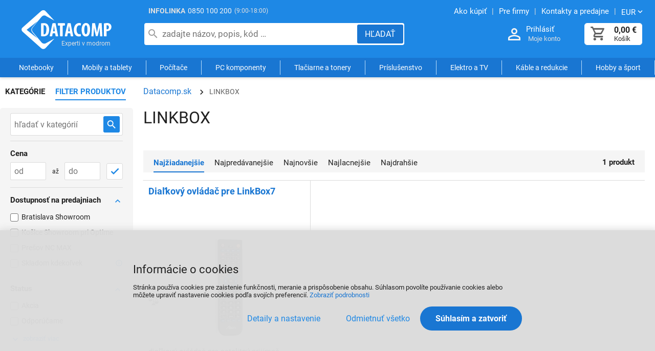

--- FILE ---
content_type: text/html
request_url: https://datacomp.sk/linkbox_c21165361.html
body_size: 8485
content:

<!DOCTYPE html>
<html lang="sk">

<head>
  
  <meta charset="utf-8" />
  <link rel="canonical" href="https://datacomp.sk/linkbox_c21165361.html" /><title>LINKBOX | Datacomp.sk</title>
<meta name="keywords" content=" datacomp, počítače, notebooky, spotrebný materiál, tlačiarne, tablety, apple, servis" />
<meta name="description" content="LINKBOX, Rozsiahlý sortiment skladom za akciovú cenu, nákup aj na splátky." />
<meta name="robots" content="all, follow" />

  <meta name="viewport" content="width=device-width, initial-scale=1" />
  <meta name="Author" content="Datacomp.sk" />
  <meta name="Generator" content="Cybersoft s.r.o." />
  
  <link href="https://img.datacomp.sk" rel="preconnect">
  <link rel="preload" href="https://datacomp.sk/fonts/roboto-v27-latin-ext_latin-regular.woff2" as="font" type="font/woff2" crossorigin>
  <link rel="preload" href="https://datacomp.sk/fonts/fontello.woff2?display=block" as="font" type="font/woff2" crossorigin>
  
  <link rel="sitemap" href="sitemap/sitemap_index.xml" />
  <link rel="apple-touch-icon" sizes="180x180" href="/img/favicon/apple-touch-icon.png">
  <link rel="icon" type="image/png" sizes="32x32" href="/img/favicon/favicon-32x32.png">
  <link rel="icon" type="image/png" sizes="16x16" href="/img/favicon/favicon-16x16.png">
  <link rel="manifest" href="/img/favicon/manifest.json">
  <link rel="mask-icon" href="/img/favicon/safari-pinned-tab.svg" color="#ffffff">  
  <link rel="shortcut icon" href="/img/favicon/favicon.ico" />
  <meta name="msapplication-TileColor" content="#ffffff">
  <meta name="theme-color" content="#ffffff">
  
<link rel="stylesheet" href="https://datacomp.sk/css/styles.css?ver=0-4-121543" />
<link rel="stylesheet" href="https://datacomp.sk/css/styles_ext.css?ver=0-4-101200" />
<link rel='stylesheet' href='https://datacomp.sk/css/user.css?ver=0-4133811' />

    <script>
      window.dataLayer = window.dataLayer || [];
    </script>
  
</head>

<body>
  
    <noscript>
      <iframe src="//www.googletagmanager.com/ns.html?id=GTM-55ZWWDC" height="0" width="0" style="display:none; visibility:hidden;"></iframe>
    </noscript>
  
  <div id="maincont" class="spresenttrees sptnavigator" data-lang="3" data-logged="0" data-cache-spt="0" data-whisper="2" data-ordering="1" data-seo="1" data-curid="0">
    <div id="headercont" class="cont active">
      <header>
        <div class="boxcont top">
          <div class="info-phone"><span>INFOLINKA</span><a href="tel:0850100200">0850 100 200</a><p>(9:00-18:00)</p></div>
          <nav>
            <ul class="webmenu">
              <li><a href="/ako-nakupovat.html" title="Návod ako nakupovať"><span>Ako kúpiť</span></a></li>
              <li><a href="/sluzby-pre-firmy.html" title="Služby a servis"><span>Pre firmy</span></a></li>    
              <li><a href="/prevadzky.html" title="Kontakty a predajne"><span>Kontakty a predajne</span></a></li>
              <li class="i18n">
                <p class="arr-down" onclick="$('.i18n .submenu').toggleClass('ds_none');" aria-label="Zmeniť menu EUR, CZK"><span>EUR</span></p>
                <div class="submenu ds_none">
                  <p onclick="setLocalization('setcur', 'curid', 0)" class="ds_none"><span>EUR</span></p>
                  <p onclick="setLocalization('setcur', 'curid', 1)" class=""><span>CZK</span></p>
                </div>
              </li>
            </ul>
          </nav>
        </div>
        <div id="tree-icon" class="tree-icon">
          <span></span>
          <span></span>
          <span></span>
        </div>
        <div id="tree-icon-spt" class="tree-icon">
          <span></span>
          <span></span>
          <span></span>
        </div> 
        <div class="boxcont logo">
          
            <a href="/" title="Datacomp.sk - IT experti">Datacomp.sk - IT experti</a>
          
        </div>
        <div id="basketcont" class="boxcont basket ">
  <div class="cnt" onclick="window.location.href='nakupny-kosik.html'">
    <a class="btn btn-buy btn-icon" href="nakupny-kosik.html" aria-label="Košík">
      <div class="count basketcount ds_none">
        0
      </div>
    </a>
    <span class="price basketprice">
      
        0,00<u> €</u>
      
    </span>
    <p>Košík</p>
  </div>
</div><div class="boxcont login">
  <div class="hdr">
    <a class="btn btn-user btn-second btn-icon" href="#" onclick="openModalUrl('default_jx.asp?cls=login&jxloadparts=logincont', 'login');" aria-label="Prihlásenie a Moje konto"></a>
    <a class="login-text" href="#" onclick="openModalUrl('default_jx.asp?cls=login&jxloadparts=logincont', 'login');" aria-label="Prihlásenie a Moje konto">Prihlásiť</a>
  </div>
  <div class="cnt">Moje konto</div>     
</div><div class="boxcont compare prodlist ds_none">              
  <div class="hdr">
    <button class="btn btn-comp btn-second btn-icon" type="button" title="Porovnanie produktov">
      <span class="count compcount">0</span>
    </button>
  </div>            	
  <div class="cnt">
    <form>
      <input type="hidden" name="cls" value="iisutil" />
      <input type="hidden" name="action" value="stiparcomp" />
      <ul></ul>
    </form>
  </div>                	            	        
</div>
<script src="https://datacomp.sk/js/tiny.slider.min.js?ver=0-4"></script>
<script src="https://datacomp.sk/js/jquery.min.js?ver=0-4"></script>
<script type="text/javascript" src="https://datacomp.sk/js/scripts.js?ver=0-4-74903"></script>
<script type="text/javascript" src="https://datacomp.sk/strings_js.asp?lngid=3&amp;ver=0-4"></script>

<script type='text/javascript' src='https://datacomp.sk/js/spresenttrees.js?ver=0-4-74902'></script>

        <button id="showSearchBox" class="btn btn-res btn-search" onclick="$('#headercont .search').toggleClass('act');" aria-label="Hľadať"></button>
        <div class="boxcont search">
          <div class="cnt">
            <form method="get" action="default.asp?">
              <input type="hidden" name="cls" value="stoitems" />
              
              <input id="whisperinput" type="search" name="fulltext" placeholder="zadajte názov, popis, kód …" autocomplete="off" value="" maxlength="80" />
              <button class="btn btn-search" type="submit" aria-label="Hľadať"><span>Hľadať</span></button>
            </form>
            <div class="boxcont whisper">
              <div id="frqsrchword-box" class="boxcont"></div>
            </div>
          </div>
          
            <script type="text/javascript">initWhisper();</script>
          
        </div>
      </header>
      <nav id="sptnav"><ul class="level3"><li>
<a class='sptnavtop' href='#' title="Notebooky" data-strid="165" data-link="notebooky_c165">Notebooky</a>
</li><li>
<a class='sptnavtop' href='#' title="Mobily a tablety" data-strid="1917" data-link="mobily-a-tablety_c1917">Mobily a tablety</a>
</li><li>
<a class='sptnavtop' href='#' title="Počítače" data-strid="168" data-link="pocitace_c168">Počítače</a>
</li><li>
<a class='sptnavtop' href='#' title="PC komponenty" data-strid="166" data-link="pc-komponenty_c166">PC komponenty</a>
</li><li>
<a class='sptnavtop' href='#' title="Tlačiarne a tonery" data-strid="136" data-link="tlaciarne-a-tonery_c136">Tlačiarne a tonery</a>
</li><li>
<a class='sptnavtop' href='#' title="Príslušenstvo k PC a notebookom" data-strid="1" data-link="prislusenstvo_c1">Príslušenstvo</a>
</li><li>
<a class='sptnavtop' href='#' title="Elektro a TV" data-strid="5493" data-link="elektro-a-tv_c5493">Elektro a TV</a>
</li><li>
<a class='sptnavtop' href='#' title="Káble a redukcie" data-strid="406" data-link="kable-a-redukcie_c406">Káble a redukcie</a>
</li><li>
<a class='sptnavtop' href='#' title="Hobby a šport" data-strid="23978791" data-link="hobby-a-sport_c23978791">Hobby a šport</a>
</li></ul></nav>
        <script type="text/javascript">initSpresentNavigator();</script>
      
    </div>
    <div id="centercont" class="cont">
      
      <div id="leftcont" class="cont ">
        <div class="res-wrapper">
        
          <div id="leftparams" class="boxcont">            
            <div class="hdr ds_none">
              <span class="categories" onclick="showCategories();">Kategórie</span>
              <span class="filters act" onclick="showFilters();">Filter produktov</span>
              <button type="button" class="btn btn-big btn-close btn-icon ds_none" onclick="$('#show-filter').click();"></button>
            </div>
            <div class="cnt"></div>
          </div>
        
          <div id="leftstiparinf" class="boxcont filter stiparinf">
            <div class="hdr loading-svg ds_none"><svg id="dots" width="132" height="38" viewBox="0 0 132 38" xmlns="http://www.w3.org/2000/svg"><g id="dots" fill="#A3A3A3" fill-rule="evenodd"><circle id="dot1" cx="25" cy="20" r="7"/><circle id="dot2" cx="65" cy="20" r="7"/><circle id="dot3" cx="105" cy="20" r="7"/></g></svg></div>
            <div class="cnt"></div>
            <div class="ftr ds_none"><button type="button" class="btn btn-big" onclick="$('#show-filter').click();">Zobraziť <span id="product-count"></span> produkty</button></div>
          </div>
        
        </div>
        
          <div class="boxcont tree ds_none">
            <nav>
              <ul id='sptid_0' class='spresenttree'><li id='sptsubid_79153569' class='plus' data-strid='79153569'><span></span>
<a href='#' data-link='akcie_c79153569'>AKCIE</a>
</li><li id='sptsubid_165' class='plus' data-strid='165'><span></span>
<a href='#' data-link='notebooky_c165'>Notebooky</a>
</li><li id='sptsubid_1917' class='plus' data-strid='1917'><span></span>
<a href='#' data-link='mobily-a-tablety_c1917'>Mobily a tablety</a>
</li><li id='sptsubid_168' class='plus' data-strid='168'><span></span>
<a href='#' data-link='pocitace_c168'>Počítače</a>
</li><li id='sptsubid_49049947' class='plus' data-strid='49049947'><span></span>
<a href='#' data-link='gaming_c49049947'>Gaming</a>
</li><li id='sptsubid_166' class='plus' data-strid='166'><span></span>
<a href='#' data-link='pc-komponenty_c166'>PC komponenty</a>
</li><li id='sptsubid_136' class='plus' data-strid='136'><span></span>
<a href='#' data-link='tlaciarne-a-tonery_c136'>Tlačiarne a tonery</a>
</li><li id='sptsubid_1' class='plus' data-strid='1'><span></span>
<a href='#' data-link='prislusenstvo_c1'>Príslušenstvo</a>
</li><li id='sptsubid_5493' class='plus' data-strid='5493'><span></span>
<a href='#' data-link='elektro-a-tv_c5493'>Elektro a TV</a>
</li><li id='sptsubid_104082082' class='plus' data-strid='104082082'><span></span>
<a href='#' data-link='smart-produkty_c104082082'>Smart produkty</a>
</li><li id='sptsubid_406' class='plus' data-strid='406'><span></span>
<a href='#' data-link='kable-a-redukcie_c406'>Káble a redukcie</a>
</li><li id='sptsubid_70' class='plus' data-strid='70'><span></span>
<a href='#' data-link='software_c70'>Software</a>
</li><li id='sptsubid_122' class='plus' data-strid='122'><span></span>
<a href='#' data-link='sietove-produkty-wifi_c122'>Sieťové produkty, WiFi</a>
</li><li id='sptsubid_23978791' class='plus' data-strid='23978791'><span></span>
<a href='#' data-link='hobby-a-sport_c23978791'>Hobby a šport</a>
</li></ul><script>initSpresentTree();</script>
            </nav>
          </div>
        
<script type="text/javascript">
    function delay() {
      window.onload = function() {
        setTimeout(function() {
          document.getElementById("tree").style.display = "inline-block";
        }, 200);
      }
    }

    delay();
</script>

<section id="tree">

    <div class="tree_bann1">
      <a href="https://www.shoproku.sk/vysledky#cena-kvality-pc-gaming-a-mobily-2024" target="_blank" rel="nofollow" title="Získali sme ocenenie Cena kvality ShopRoku 2024 Víťaz">
        <img src="img/user/shoproku2024_pgm.png" width="400" height="147" alt="Heureka ShopRoku" loading="lazy" fetchpriority="low"	>
      </a>
    </div>

    <div id="showHeurekaBadgeHere-11"></div>
    <script type="text/javascript">
    //<![CDATA[
    var _hwq = _hwq || [];
        _hwq.push(['setKey', 'F629B7B936FF4C1CC8E9993B94AA85F1']);_hwq.push(['showWidget', '11', '4627', 'Datacomp.sk', 'datacomp-sk']);(function() {
        var ho = document.createElement('script'); ho.type = 'text/javascript'; ho.async = true;
        ho.src = 'https://sk.im9.cz/direct/i/gjs.php?n=wdgt&sak=F629B7B936FF4C1CC8E9993B94AA85F1';
        var s = document.getElementsByTagName('script')[0]; s.parentNode.insertBefore(ho, s);
    })();
    //]]>
    </script>

</section>


      </div>
      <div id="contentcont" class="cont contentcont spresenttrees " data-strid='21165361'>
        <div class="boxcont navbar">
<ul>
<li class="hp">
<a href="/" title="Datacomp.sk"><span>Datacomp.sk</span></a>
</li>
<li>
<p>
<span>LINKBOX</span>
</p>
</li></ul>
<script type="application/ld+json">
          {
          "@context": "http://schema.org",
          "@type": "BreadcrumbList",
          "itemListElement": [{"@type":"ListItem","position":1,"item":{"@id":"https://datacomp.sk/linkbox_c21165361.html","name":"LINKBOX"}}]}
        </script>
<input type="hidden" id="tc_code" name="tc_code" value="21165361," />
</div>
<script type="text/javascript">
        dataLayer.push({"pageType": "category", "categoryName": "LINKBOX"});
      </script>
<div class="boxcont strnote">
<div class="hdr">
<h1>LINKBOX</h1>
</div>
<div class="info-page ds_none"><a href="/linkbox_c21165361.html" title="Zobraziť 1. stranu LINKBOX"><p>späť</p></a>strana <span class="count">0 / 1</span></div>
<div class="cnt">
<div class="clear"></div>
</div>
<div class="ftr">
<div class="all ds_none">
<button onclick="openStrNote(1);">zobraziť viac</button>
</div>
<div class="top ds_none">
<button onclick="openStrNote(0);">zobraziť menej</button>
</div>
</div>
</div>
<div id="bestsellercont" class="boxcont bestseller ds_none">
<div class="hdr">
<h2>Najpredávanejšie </h2>
</div>
<div class="cnt tiny-slider">          <div class="prodbox lite" data-stiid=457052>
           <div class="hdr">1.</div>
           <div class="cnt">
             <div class="prodname"><a class='stiplname' href='dialkovy-ovladac-pre-linkbox7_d457052.html'>Diaľkový ovládač pre LinkBox7</a></div>
             <div class="img"><a href='dialkovy-ovladac-pre-linkbox7_d457052.html'><img src='https://img.datacomp.sk/dialkovy-ovladac-pre-linkbox7_igb457052.jpg' alt='Diaľkový ovládač pre LinkBox7' width='101' height='300' onerror="this.src='img/no-photo.png'" /></a></div>  
<div class="price"><div class="wvat"><span>17,07 <u>€&#160;</u></span><p>s DPH</p></div></div>
           </div>
         </div>
</div>
<script type="text/javascript">initBestseller();</script>
</div>
<div id="filterstatuscont" class="boxcont filter status">
<div class="hdr"><p>Status</p></div>
<div class="cnt">
<form method="get" name="stistssrch" action="default.asp?">
<input type="hidden" name="strid" value="21165361" />
<input type="hidden" name="cls" value="spresenttrees" />
<div class="values">
<input type="checkbox" name="status" id="srchsts1" value="1" aria-label="Novinka" />
<label class="" for="srchsts1">Novinka</label>
<input type="checkbox" name="status" id="srchsts3" value="3" aria-label="Akcia" />
<label class="" for="srchsts3">Akcia</label>
<input type="checkbox" name="status" id="srchsts4" value="4" aria-label="TouchIT TIP" />
<label class="" for="srchsts4">TouchIT TIP</label>
<input type="checkbox" name="status" id="srchsts5" value="5" aria-label="Odporúčame" />
<label class="" for="srchsts5">Odporúčame</label>
<input type="checkbox" name="status" id="srchsts6" value="6" aria-label="Datacomp TOP výber" />
<label class="" for="srchsts6">Datacomp TOP výber</label>
<input type="checkbox" name="status" id="srchsts9" value="9" aria-label="Výpredaj" />
<label class="ds_none" for="srchsts9">Výpredaj</label>
<input type="checkbox" name="status" id="srchsts10" value="10" aria-label="Vypredané" />
<label class="ds_none" for="srchsts10">Vypredané</label>
<input type="checkbox" name="status" id="srchsts12" value="12" aria-label="TOP Akcia" />
<label class="ds_none" for="srchsts12">TOP Akcia</label>
<input type="checkbox" name="status" id="srchsts13" value="13" aria-label="Limitovaná akcia" />
<label class="ds_none" for="srchsts13">Limitovaná akcia</label>
<input type="checkbox" name="status" id="srchsts15" value="15" aria-label="TIP na darček" />
<label class="ds_none" for="srchsts15">TIP na darček</label>
<input type="checkbox" name="status" id="srchsts17" value="17" aria-label="Black Friday" />
<label class="ds_none" for="srchsts17">Black Friday</label>
<input type="checkbox" name="status" id="srchsts20" value="20" aria-label="IT show" />
<label class="ds_none" for="srchsts20">IT show</label>
</div>
<div class="param all"><button type="button" onclick="showAllSts(this);"><span>zobraziť viac</span></button></div>
<div class="param top ds_none"><button type="button" onclick="showTopSts(this);"><span>zobraziť menej</span></button></div>
</form>
</div>
</div>
<div id="filterprcrangecont" class="boxcont filter prcrange">
<div class="hdr"><p>Cena</p></div>
<div class="cnt">
<form method="get" name="stiprcsrch" action="default.asp?">
<input type="hidden" name="stipricedefcurcode" id="stipricedefcurcode" class="stipricedefcurcode" value="" disabled="disabled" />
<input type="hidden" name="stipricedefcurrate" id="stipricedefcurrate" class="stipricedefcurrate" value="" disabled="disabled" />
<div class="price-inputs">
<div class="from">
<input id="stipricefrom" type="text" class="input-number stipricerange" name="stipricetotfrom" maxlength="10" placeholder="od" />
<u class="curcode">€</u>
</div>
<div id="price-range" class="price-range">až</div>
<div class="to">
<input id="stipriceto" type="text" class="input-number stipricerange" name="stipricetotto" maxlength="10" placeholder="do" />
<u class="curcode">€</u>
</div>
<button class="btn btn-ok" type="button" onclick="loadProductList();" aria-label="OK"></button>
</div>
</form>
</div>
</div>
<div id="filterstiparinfcont" class="boxcont filter stiparinf ds_none">
<div class="hdr"><p>Parametrický filter</p></div>
<div class="cnt">
<input id="fltrparamsinput" type="hidden" value="21165361" data-strtype="1" data-producer="false" />
</div>
</div>
<script type="text/javascript">loadParamsFilter(true);</script>
<div id="filterfulltextcont" class="boxcont filter fulltext">
<div class="hdr"><p>Podrobné vyhľadávanie</p></div>
<div class="cnt">
<form method="get" name="stisrch" action="default.asp?" onsubmit="if($('form[name=stisrch] input[name=fulltext]').val().length &lt; 2) return false;">
<input type="hidden" name="page" value="1" disabled="1" />
<input type="hidden" name="strid" value="21165361" />
<input class="fulltext" type="search" name="fulltext" value="" size="24" title="Zadajte hľadaný text" placeholder="hľadať v kategórií" onkeypress="stiFulltextEnter(event);" maxlength="80" />
<button class="btn btn-search" type="button" onclick="stiFulltextSearch();" aria-label="Hľadať v kategórií">
<span>Hľadať</span>
</button>
</form>
</div>
</div>
<div class="boxcont fulltext-res">
<button id="show-filter" class="btn btn-filter" type="button" aria-label="Filter produktov"><span>FILTER <u>PRODUKTOV</u></span></button>
<div class="cnt ">
<input class="fulltext" type="search" value="" size="24" title="Zadajte hľadaný text" placeholder="hľadať v kategórií" onkeypress="stiFulltextEnter(event);" onkeyup="copyToFulltext(this);" maxlength="80" />
<button class="btn btn-search" type="button" onclick="stiFulltextSearch();" aria-label="Hľadať v kategórií">
<span>Hľadať</span>
</button>
</div>
</div>
<div id="active-filters" class="boxcont ds_none">
<div class="cnt">
<p>Aktívne filtre:</p>
<ul></ul>
<button class="btn btn-big btn-close" type="button" onclick="window.location.href=window.location.pathname;">
<span>Zrušiť filtre</span>
</button>
</div>
</div>
<div id="filterorderbycont" class="boxcont filter orderby buttons ">
<div class="cnt">
<div class="wrap">
<button class="btn act" type="button" onclick="javascript: changeOrderByButtons(this, 'none', '')" data-sort="" title="Zoradiť Najžiadanejšie">
<span>Najžiadanejšie</span>
</button>
<button class="btn " type="button" onclick="javascript: changeOrderByButtons(this, 'stitagi', '_desc')" data-sort="stitagi" title="Zoradiť Najpredávanejšie">
<span>Najpredávanejšie</span>
</button>
<button class="btn " type="button" onclick="javascript: changeOrderByButtons(this, 'stic', '_desc')" data-sort="stic" title="Zoradiť Najnovšie">
<span>Najnovšie</span>
</button>
<button class="btn " type="button" onclick="javascript: changeOrderByButtons(this, 'sipprice', '')" data-sort="sipprice" title="Zoradiť Najlacnejšie">
<span>Najlacnejšie</span>
</button>
<button class="btn " type="button" onclick="javascript: changeOrderByButtons(this, 'sipprice', '_desc')" data-sort="sipprice_desc" title="Zoradiť Najdrahšie">
<span>Najdrahšie</span>
</button>
</div>
</div>
</div>
<div id="filterstorecont" class="boxcont filter store">
<div class="hdr"><p>Dostupnosť na predajniach</p></div>
<div class="cnt">
<form method="get" name="stistockfilter" action="default.asp?">
<input id="stockid1" type="checkbox" name="onstockiqud" value="1" />
<label for="stockid1">Bratislava Showroom</label>
<input id="stockid11" type="checkbox" name="onstockiqud" value="11" />
<label for="stockid11">Košice Showroom pri Optime</label>
<input id="stockid9" type="checkbox" name="onstockiqud" value="9" />
<label for="stockid9">Prešov NC MAX</label>
<input id="stockid10" type="checkbox" name="onstockiqud" value="10" />
<label for="stockid10">Skladom kdekoľvek</label>
<div class="info float-right"><span>Ihneď k odberu na predajni + skladom u dodávateľa</span></div></form>
</div>
</div>
<script type="text/javascript">initFullText(1);</script>
<div id="productlistjx" class="boxcont productlist " data-strid="21165361" data-cls="spresenttrees" data-url="cls=spresenttrees&amp;strid=21165361">
<div class="boxcont listpage top">
<div class="cnt">
<div class="boxcont pagetext">
<div class="cnt">
<div class="recordcount" data-count="1">1 produkt</div>
</div>
</div>
<div class="clear"> </div>
</div>
</div>
<div id="prodlistanchor" class="boxcont products">
<div class="cnt">
<div class="prodbox  " data-sisid="0" data-prodtype="" data-stiid="457052">
<div class="hdr">
<h3><a class="stiplname" href="dialkovy-ovladac-pre-linkbox7_d457052.html" data-link="product">Diaľkový ovládač pre LinkBox7</a></h3>
</div>
<div class="cnt">
<div class="stikeywords"><p></p></div>
<div class="img">
<div class="tools">
<div class="status">
<div class="clear"> </div>
<div class="clear"></div>
</div>
<div class="status status-discount"> 
              </div>
<div class="buttons">
<a class="btn btn-comp btn-icon comp" href="javascript:addToCompare(457052);" title="Porovnať (1)"><span>Porovnať</span></a>
</div>
</div>
<a data-link="product" href="dialkovy-ovladac-pre-linkbox7_d457052.html">
<img src="https://img.datacomp.sk/dialkovy-ovladac-pre-linkbox7_igb457052.jpg" alt="Diaľkový ovládač pre LinkBox7" loading="lazy" width="101" height="300" />
</a>
</div>
<div class="note"><p>diaľkový ovládač pre satelitný prijímač LinkBox 7</p></div>
<div class="wrap">
<div class="price">
<div class="wvat">
<span>17,07<u> €</u> </span>
<p>s DPH</p>
</div>
</div>
<div class="buybox">
<form>
<input type="hidden" value="457052" name="stiid" />
<div class="qtybox" data-stinondivqty="1">
<input class="qty" type="number" onkeypress="if(event.keyCode==13) return buy(this);" value="1" min="1" name="qty" title="Počet" />
</div>
<button class="btn btn-buy" type="button" onclick="javascript:buy(this, 0, '', '');dataLayer.push({ecommerce: null}); dataLayer.push({ event: 'add_to_cart', ecommerce: { items: [ { item_id: '457052', item_code: '400890', item_name: 'Diaľkový ovládač pre LinkBox7', item_brand: 'LINKBOX', item_sys_category: 'Satelitná technika', item_category: 'LINKBOX', price: 17.07, currency: 'EUR' } ] } }); setDataLayerCategory2Cookie(457052, &quot;item_category: 'LINKBOX', &quot;);" title="Kúpiť">
<span>Kúpiť</span>
<u></u>
</button>
</form>
</div>
</div>
<div class="code">Kód: 400890</div>
<div class="availability inet">
<div title="viac o stave skladu" onclick="openWebApekAvail(457052, 7, 0);">
<div class="stock yes">
<p><span class="avail-info">skladom </span><span class="all_avail all_avail_457052"></span><span class="clear-left days days_457052"></span></p>
</div>
</div>
</div>
</div>
</div>
</div>
<script type="text/javascript">initFunctionsAfterReload();</script>
</div>
<div class="boxcont listpage btm">
<div class="cnt">
<div class="boxcont pagetext">
<div class="cnt">
<div class="recordcount" data-count="1">1 produkt</div>
</div>
</div>
<div class="clear"> </div>
</div>
</div></div>

      </div>
      
    </div>
    <div id="footercont" class="cont">
      <script> 
  document.addEventListener('DOMContentLoaded', () => 
    fetch('/inc/footer/footer_menu1.txt')
      .then(r => r.text())
      .then(html => footer_menu.innerHTML = html)
  );
</script>


<footer>
    <div id="footer_menu">
    <!-- JS load footer menu -->    
    </div>  
                       
    <div class="boxcont footerinfo">                       
        <div class="cnt">                             
            <div class="copyright">&copy; <b>2000 - 2026, Datacomp s.r.o.</b><br>Datacomp s.r.o. je autorizovaný partner svetových výrobcov počítačov a elektroniky. <a href="/podmienky.html#udaje" >Ochrana osobných údajov a cookies</a>.</div>
            <div class="copyright">Technické riešenie &copy;
              2026 <a href="https://www.cybersoft.cz" title="www.cybersoft.cz" rel="nofollow" target="_blank" >CyberSoft s.r.o.</a></div>                       
        </div>                                     
    </div>           
</footer>

<img src="https://toplist.sk/count.asp?id=1263384" alt="Notebooky" border="0" width="1" height="1" loading="lazy" >

    </div>
    
      <!--googleoff: index-->
      <div id="cookieConsent" class="cont cookie cookie-consent">
        <div class="boxcont">
          <div class="hdr"><p>Informácie o cookies</p></div>
          <div class="cnt">
            <p>Stránka používa cookies pre zaistenie funkčnosti, meranie a prispôsobenie obsahu. Súhlasom povolíte používanie cookies alebo môžete upraviť nastavenie cookies podľa svojích preferencií. <button class='btn btn-icon detail-link' type='button' onclick='openCookieConsent(1);'>Zobraziť podrobnosti</button></p>
            <div class="buttons">
              <button class="btn btn-big btn-inv" onclick="openCookieConsent(0);">
                <span>Detaily a nastavenie</span>
              </button>
              <button class="btn btn-big allow-necessary" type="button" onclick="setCookieConsent(0, 0);">
                <span>Odmietnuť všetko</span>
              </button>
              <button class="btn btn-big allow-all" onclick="setCookieConsent(2, 0);">
                <span>Súhlasím a zatvoriť</span>
              </button>
            </div>
          </div>
          <div class="ftr ds_none">
            <div class="options">
              <input class='cookie' id='cookie-n' checked='checked' type='checkbox' name='gdpgddid' value='5' data-alert='Nutné - nie je možné zrušiť výber. Nutné cookies pomáhajú, aby bola webová stránka použitľná tak, že umožní základné funkcie ako je navigácia stránky a prístup k zabezpečeným častiam webovej stránky. Webová stránka nemôže správne fungovať bez týchto cookies.'><label for='cookie-n'>Nutné</label><input class='cookie' id='cookie-p'  type='checkbox' name='gdpgddid' value='6' data-alert='Preferenčné cookies umožňujú, aby si webová stránka zapamätala informácie, ktoré menia, ako sa webová stránka správa alebo ako vyzerá. Je to napr. preferovaný jazyk alebo región, kde sa nachádzate.'><label for='cookie-p'>Preferenčné</label><input class='cookie' id='cookie-s'  type='checkbox' name='gdpgddid' value='7' data-alert='Štatistické cookies pomáhajú majiteľom webových stránok, aby porozumeli, ako návštevníci používajú webové stránky. Anonymne zbierajú a oznamujú informácie.'><label for='cookie-s'>Štatistické</label><input class='cookie' id='cookie-m'  type='checkbox' name='gdpgddid' value='8' data-alert='Marketingové cookies sú používané na sledovanie návštevníkov na webových stránkach. Zámerom je zobraziť reklamu, ktorá je relevantná a zaujímavá pre jednotlivého používateľa a týmto hodnotnejšia pre vydavateľa a inzerentov tretích strán.'><label for='cookie-m'>Marketingové</label><input class='cookie' id='cookie-u'  type='checkbox' name='gdpgddid' value='9' data-alert='Neklasifikované cookies sú cookies, ktoré máme v procese klasifikovania spoločne s poskytovateľmi jednotlivých cookies.'><label for='cookie-u'>Neklasifikované</label>
            </div>
          </div>
        </div>
      </div>
      <!--googleon: index-->
    
  </div>
  
    <script type="text/javascript">loadSpresentSubTree("tc_code");</script>
  
    <script>
      (function(w,d,s,l,i){w[l]=w[l]||[];w[l].push({'gtm.start':new Date().getTime(),event:'gtm.js'});var f=d.getElementsByTagName(s)[0],j=d.createElement(s),dl=l!='dataLayer'?'&l='+l:'';j.async=true;j.src='https://www.googletagmanager.com/gtm.js?id='+i+dl;f.parentNode.insertBefore(j,f);})(window,document,'script','dataLayer','GTM-55ZWWDC');
    </script>
    <script>
      window.dataLayer = window.dataLayer || [];
      function gtag(){dataLayer.push(arguments);}
      function consentGrantedGMT(e){"function"==typeof gtag&&gtag("consent","update",{ad_storage:e.indexOf("m")>-1?"granted":"denied",ad_user_data:e.indexOf("m")>-1?"granted":"denied",ad_personalization:e.indexOf("m")>-1?"granted":"denied",analytics_storage:e.indexOf("s")>-1?"granted":"denied",functionality_storage:e.indexOf("p")>-1?"granted":"denied",personalization_storage:e.indexOf("p")>-1?"granted":"denied",security_storage:"granted"})}
      
        gtag('consent', 'default', {'ad_user_data': 'denied', 'ad_personalization': 'denied', 'ad_storage': 'denied', 'analytics_storage': 'denied', 'wait_for_update': 2000});
      
    </script>
  

</body>

</html>


--- FILE ---
content_type: text/html; charset=utf-8
request_url: https://datacomp.sk/default_jx.asp?show=stiparinf&strid=21165361&cache=0
body_size: 55
content:
<form method="get" name="stiparsrch" action="default.asp?">
<input type="hidden" name="cls" value="spresenttrees" />
<input type="hidden" name="stiparinf_cor" value="1" />
<div class="boxcont paramitem" data-cpaid="-1" data-cpagrpid="-1">
<div class="hdr"><p>Výrobca</p></div>
<div class="cnt">
<div class="param out" data-cpvid="0">
<input id="prchObjXscaid" class="noserialize" type="checkbox" name="scaid" value="" checked="checked" /><label for="prchXscaid">Nezáleží</label>
</div>
<div class="values">
<div class="param val " data-cpvid="1">
<input id="prchObjscaidx1" type="checkbox" name="scaid" value="1189" />
<label for="prchObjscaidx1"><p>LINKBOX</p><span class="count">1</span></label>
</div>
</div>
</div>
</div>
</form>


--- FILE ---
content_type: text/html; charset=utf-8
request_url: https://datacomp.sk/spresentsubtree.asp?strid=21165361
body_size: -495
content:
<ul id='sptid_21165361' class='spresenttree'></ul>

--- FILE ---
content_type: image/svg+xml
request_url: https://datacomp.sk/img/iso_14001.svg
body_size: 2171
content:
<svg xmlns="http://www.w3.org/2000/svg" viewBox="127 163 746 674.89" xmlns:v="https://vecta.io/nano"><style><![CDATA[.I{stroke-miterlimit:10}.J{fill:#0d9d49}.K{stroke:#0d9d49}.L{fill:#089e49}.M{stroke:#089e49}.N{stroke-width:.094}.O{fill:#109c49}.P{stroke:#109c49}.Q{fill:#0d9f49}.R{stroke:#0d9f49}]]></style><g class="I N"><path d="M471 165c1-2 4-1 7-2l4 35v9h-6l-3-33c-3 2-4 5-5 8l-8 10-10-10-5-4 4 33-7-1 5 1h-5l-4-33v-10c2 0 5-2 7 1l15 14 11-18zm37-2h5l14 36 4 9c-3-1-6 1-7-2l-5-11-1-1h-18l-5 13h-7l5-12 15-32zm37 3c2-1 5-1 6 2l22 36 6-33 6 1-7 43h-5l-4-5-14-24-6-9-4 26-2 6h-5v-4l7-39z" class="J K"/><path d="M510 173l6 15h-12l6-15z" fill="#f8fbf8" stroke="#f8fbf8"/><path d="M384 181l6-1 10 36c7-1 13-5 20-5l1 5-20 6-5 1-11-37-1-5zm219 13l11-13 5 1 4 45v3l-6-2-1-14-17-6-10 11-6-2 2-3 18-20z" class="J K"/><path d="M603 203l10-12 2 17-12-5z" fill="#f8fbf8" stroke="#f8fbf8"/><path d="M352 194c1-1 3-3 5-1l32 30 2 2-6 2-9-8c-2-2-4 0-6 1l-12 5v14l-6 2v-42-5z" class="O P"/><path d="M639 205c4-5 11-7 18-7 8 1 15 7 21 13l-3 6-8-8c-4-3-10-6-15-4-6 1-10 5-12 10-2 3-2 7-1 10 2 8 10 13 19 14l4-8-8-4c1-1 1-5 4-4l12 6-8 16c-8 0-15-2-21-6s-10-12-10-19c1-6 3-11 8-15z" class="J K"/><path d="M326 206l9-5c2 1 2 3 3 5l-13 7 17 32v2l-5 3-18-33c-4 1-8 5-13 7l-3-6 23-12z" class="O P"/></g><path fill="#f9fcfc" stroke="#f9fcfc" stroke-width=".1" d="M358 203l12 10-12 5v-15h0z" class="I"/><g class="N I"><path d="M673 247l20-30 12 7c3 2 6 3 8 6l-3 5-15-10-7 11 14 9c-1 2-1 4-3 5l-10-6c-2-1-3-3-5-3l-5 9c-1 0-2 2-1 3l15 9-3 5-21-14 4-6zM288 229l5-4 5 7 19 25 2 3c-2 2-4 4-6 4-9-3-19-4-28-6l-12-3c1 4 4 7 6 10l12 16-4 4-25-33c-2-2 1-4 2-5l11 2 32 7-1-2-18-25z" class="J K"/><path d="M440 240a294 294 0 01192 25c12 5 24 13 35 20s22 16 32 25c6 4 11 10 16 15a277 277 0 0146 60 303 303 0 0120 257l-3 10c-1 1-1 2-3 2h-44l4-18c5-16 7-33 9-49l2-25v-36a376 376 0 00-31-128 304 304 0 00-77-101c-34-28-76-47-120-51l-28-1a211 211 0 00-136 56c-36 33-63 74-80 120-13 33-20 69-22 105v44c2 26 7 52 14 77l1 7h-43l-3-1a304 304 0 0162-328c42-43 98-74 157-85z" class="Q R"/><path d="M714 249l10-12c2 2 5 3 5 6l-1 21 21-4c3 0 4 2 6 3l-2 3-26 31c-2 0-3-3-5-4l20-24 1-2-20 4-1-1v-20l-2 2-19 22c-2 0-4-2-5-3l18-22zM249 260c2-2 4 2 5 3l-12 12v1l7 7c0 1 1 2 2 1l12-11 4 4-12 12 8 9c1 1 2 0 3-1l11-11c2 1 4 2 4 4l-2 2-15 15a2697 2697 0 00-32-30l17-17zM756 283l10-9 17 19c-2 1-3 4-5 3l-11-12c-1-1-3 0-3 1l-7 7 11 13-4 4-11-12h-3l-8 8 13 14-4 4-17-19 22-21z" class="J K"/><path d="M491 277l9-1 12 1a46 46 0 0125 18c4 6 8 14 8 22l-1 13c-3 13-11 23-22 29-9 5-19 6-29 5-15-3-28-14-33-28-3-7-3-15-3-22 3-18 17-33 34-37z" class="L M"/><path d="M218 294c0-3 2-5 4-6l18 14 16 13-4 5-24-19-2-1c1 7 4 13 4 20l-22 1 26 20c0 2-2 4-4 5l-25-20-8-6c-1-3 2-4 4-5h22l-5-21z" class="J K"/><path d="M585 292c12-3 24-1 34 5 12 8 21 23 20 38a44 44 0 1 1-54-43z" class="L M"/><path d="M756 329l36-26 3 5-10 42 8-5 14-10c1-1 3-3 5-3l2 3v2l-34 24-3-4 1-7 7-26 1-9-8 6-15 11h-4l-3-3z" class="J K"/></g><path fill="#cae6d1" stroke="#cae6d1" stroke-width=".1" d="M209 321h21l-20 1-1-1h0z" class="I"/><g class="N I"><path d="M184 339c0-2 1-4 3-5l38 21-4 5-42 9 29 16-3 6-38-22c0-2 1-4 3-5l36-7c2 0 4 0 6-2l-28-16z" class="J K"/><path d="M817 349c1 0 4-3 6-1l16 31-6 3-6-13c-3 0-5 2-7 3l-23 12-4 2c-1-2-3-4-2-6l19-10 13-7-2-6-4-8z" class="O P"/><path d="M439 361l12-1a42 42 0 0 1 32 17c6 9 10 20 9 30-1 11-6 22-14 29a44 44 0 0 1-70-12c-4-10-5-21-3-32 5-15 18-28 34-31zm63 29c4-14 19-25 34-24 16 0 30 13 32 29a34 34 0 0 1-43 37l-5 5c-8 9-14 18-19 29-13 24-20 51-26 78-4 22-7 44-8 66v43h-26c0-34 3-68 6-102a260 260 0 0 1 59-134c-5-8-6-18-4-27zm114-8a44 44 0 0 1 52 38 44 44 0 1 1-88 0 44 44 0 0 1 36-38z" class="L M"/><path d="M165 391c11-4 25 3 28 14 2 6 1 13-1 19a23 23 0 01-41 0c-6-13 1-29 14-33z" class="J K"/><path d="M170 397c3-1 7 0 10 2 7 3 10 11 8 18-2 5-5 10-10 12-3 1-6 2-9 1-4-1-9-3-11-6-5-8-3-20 5-25l7-2z" fill="#fff" stroke="#fff"/><path d="M833 412c1-3 4-5 8-5 4-1 9 2 11 6 2 3 3 8 2 12-1 3-4 2-6 3v-10c-1-3-3-6-6-6-4 1-5 5-6 8-1 5-2 11-6 15-2 3-6 4-9 3-4 0-8-3-10-6-2-5-1-10-1-14 2-2 5-2 8-3-1 3-3 6-2 9-1 4 1 7 4 8 4 1 7-2 8-5 2-5 2-11 5-15zm18 30l8-8 1 7-2 3-10 12 17 8c2 2 2 4 2 7l-13-6-11-5-22 5-1-6c7-2 15-3 22-6 4-3 6-7 9-11z" class="J K"/><path d="M544 442a44 44 0 0148 62c-7 15-24 26-41 25-13 0-26-6-34-17-5-6-8-13-9-21v-13c1-9 6-18 13-24 6-7 14-11 23-12z" class="L M"/><path d="M161 453c7-5 15-6 23-10l-2 7c-6 4-14 4-19 9-2 2-3 4-3 7l18 3-1 6c-6 0-12-2-17-3l-26-5 3-12c1-4 3-8 7-10 6-4 16 1 17 8z" class="J K"/><path d="M146 451c4-2 10 1 9 6l-1 7-13-3c1-3 1-8 5-10z" fill="#fcfdfd" stroke="#fcfdfd"/><path d="M268 478a126 126 0 0148-4c29 2 57 14 78 33 15 12 27 26 37 42l4 7c-10 2-20 4-30 4h-21l-8-1c-29-4-56-18-77-38-10-10-19-22-26-34l-5-9z" class="L M"/><path d="M847 488c2-5 6-10 11-10 6 0 11 5 12 11 0 3 0 8-2 11l-6 1c1-3 3-6 2-10 1-3-1-6-4-7-2-1-5 1-6 3-2 4-3 9-6 13s-7 6-11 6c-6 0-11-5-11-10-1-5-1-10 2-14h7c-2 3-4 7-4 11s3 7 7 7c5-2 7-8 9-12zm-715-9l10 1 33 5v6l-43-6v-6zm-2 14l7 3 26 13c3 1 6 2 9 5v1l-5 2-40 14v-6l32-11-30-15 1-6zm737 16h5v20l1 17h-6v-15h-39l1-6 38-1v-15zm-724 32c9 0 19-2 28-1 0 2 1 5-1 7l-27 26-2 3 33-2v6l-36 3h-8c0-2-1-5 1-6l28-29 2-2-34 2v-5l16-2zm686 11c14 0 28 3 43 3l-2 25h-5l1-19-13-1-2 18h-5l1-18-13-1-2 19-6-1 3-25z" class="J K"/><path d="M587 564a299 299 0 0171-5c20 2 40 5 60 10-1 3-4 4-6 6a235 235 0 01-157 51c-18-1-35-3-52-6l-12-3h1c-3-1-6-1-8-3l16-13 18-11c21-13 45-21 69-26z" class="L M"/><path d="M825 591l1-6c10 1 19 4 29 6l13 2v5l-4 3-17 9 12 15c3 3 2 6 1 9l-43-10 2-6 22 5 10 2-12-14-1-4 13-6 5-3-31-7z" fill="#129e49" stroke="#129e49"/><path d="M170 588l5-1 3 13 2 12-32 6-11 2-4-19v-5l5-1 4 18 12-2-3-18 6-1 4 17 12-3-3-18z" class="J K"/><path d="M355 673c6-1 12 0 17 2 10 5 16 16 19 27 2 10 2 22 1 33s-4 24-13 32c-5 6-13 8-20 7-8 1-15-2-20-8-7-6-10-15-11-24-2-10-3-20-1-30 1-11 4-23 12-31 4-5 10-7 16-8zm-89 13c4-6 10-10 16-12 3-2 7-1 11-1 10 0 19 7 24 16l2 5-17 8c-2-3-4-7-7-9-4-2-8-2-10 1-3 2-2 6-2 8 2 4 5 6 9 7 9 5 19 8 25 17 4 6 4 14 4 21-1 7-4 14-9 19-6 6-14 9-22 8-8 1-16-2-21-8-5-4-8-10-11-16l14-6 5-2c1 4 4 9 8 12l8 1c3 0 6-3 7-6 1-4 0-8-3-10-7-6-15-7-22-12-5-3-9-9-11-15-3-8-3-18 2-26zm325-12c7-2 14-1 20 2 5 2 9 6 12 11 4 9 5 19 6 28 1 10 1 20-2 30-2 9-5 18-12 23-4 4-10 6-16 6-5 0-11-1-15-4-6-5-10-12-12-19-3-11-3-23-3-35 1-10 2-20 7-29 3-6 9-11 15-13zm68 0c7-2 16-1 23 3l8 10c5 9 6 19 7 29 0 11 0 22-3 32-2 6-4 12-8 16-4 6-11 9-18 10-6 0-14-1-19-6-6-5-10-14-11-23l-2-19c0-12 1-24 5-35 2-4 4-8 8-12l10-5z" class="Q R"/><path d="M229 675h22v98l-22-1v-97z" fill="#129e49" stroke="#129e49"/><path d="M464 675h13v81h13v16l-29 1-17-1v-16h10c1 0 3 0 3-2l-1-55-12 3v-16l15-7 5-4zm66 2c1-1 1-3 2-2h20v58h10v15l-10 1v23h-21v-24h-30v-15l4-8 15-28 10-20z" class="Q R"/><path d="M734 675h12v81h13v16l-23 1h-23v-17h12l1-1v-56l-13 3v-14l1-2c7-3 14-6 20-11z" class="L M"/><path d="M598 690c2-1 5 0 6 3 3 5 2 10 2 15l1 35c-1 4-1 8-3 11-1 3-6 4-8 2-4-3-4-8-4-12v-43c0-4 1-10 6-11zm66 0c2-1 6 0 8 3l2 11v38c0 5 0 9-3 13-2 2-5 3-7 2-3-1-4-4-4-7-2-9-1-18-1-27s-1-17 1-26c0-2 1-5 4-7zm-307 1c2 0 6 0 8 2 3 3 3 8 4 12v35c0 4 0 10-4 14-3 3-8 3-11 0-4-5-4-10-4-15v-30c0-4 0-8 2-12 1-3 2-5 5-6z" fill="#fff" stroke="#fff"/><path d="M529 707l3-5v31h-16l13-26z" fill="#fcfdfd" stroke="#fcfdfd"/><path d="M346 795l7-1h300l-7 5-18 9a295 295 0 01-248 5c-12-5-23-11-34-18z" class="L M"/></g></svg>